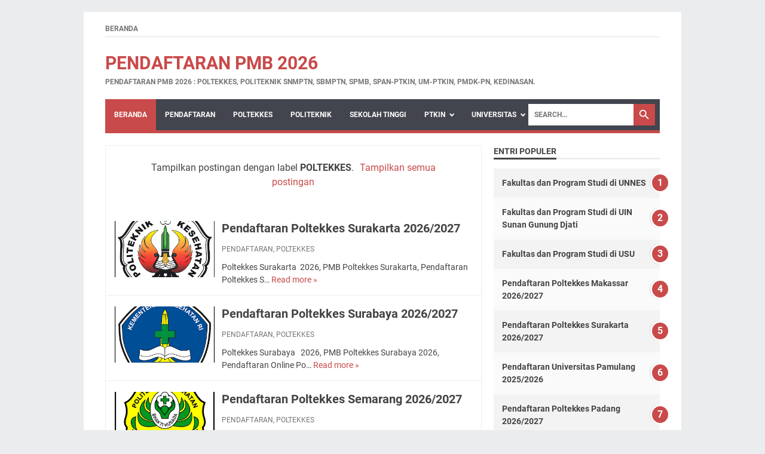

--- FILE ---
content_type: text/html; charset=utf-8
request_url: https://www.google.com/recaptcha/api2/aframe
body_size: 267
content:
<!DOCTYPE HTML><html><head><meta http-equiv="content-type" content="text/html; charset=UTF-8"></head><body><script nonce="QhfJYF-I3BTgc9R0nztlxQ">/** Anti-fraud and anti-abuse applications only. See google.com/recaptcha */ try{var clients={'sodar':'https://pagead2.googlesyndication.com/pagead/sodar?'};window.addEventListener("message",function(a){try{if(a.source===window.parent){var b=JSON.parse(a.data);var c=clients[b['id']];if(c){var d=document.createElement('img');d.src=c+b['params']+'&rc='+(localStorage.getItem("rc::a")?sessionStorage.getItem("rc::b"):"");window.document.body.appendChild(d);sessionStorage.setItem("rc::e",parseInt(sessionStorage.getItem("rc::e")||0)+1);localStorage.setItem("rc::h",'1764667699164');}}}catch(b){}});window.parent.postMessage("_grecaptcha_ready", "*");}catch(b){}</script></body></html>